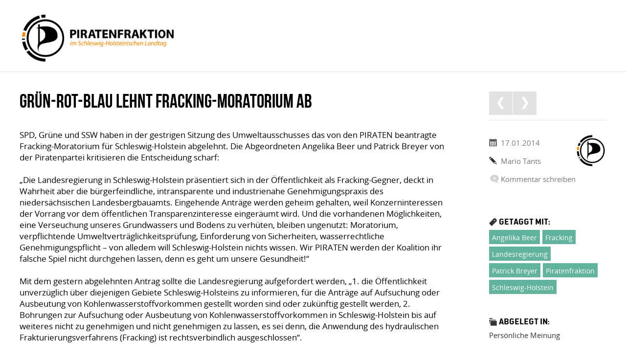

--- FILE ---
content_type: text/html; charset=UTF-8
request_url: https://www.piratenfraktion-sh.de/2014/01/17/gruen-rot-blau-lehnt-fracking-moratorium-ab/
body_size: 8039
content:
<!DOCTYPE html>
<!--[if IE 7]>
<html class="ie ie7 no-js" lang="de-DE">
<![endif]-->
<!--[if IE 8]>
<html class="ie ie8 no-js" lang="de-DE">
<![endif]-->
<!--[if !(IE 7) | !(IE 8)  ]><!-->
<html lang="de-DE" class="no-js">
<!--<![endif]-->
	<head>
		<meta charset="UTF-8">
		<title>Grün-rot-blau lehnt Fracking-Moratorium ab - Piraten im Landtag SH : Piraten im Landtag SH</title>
				
		<!-- meta -->
		<meta http-equiv="X-UA-Compatible" content="IE=edge,chrome=1">
		<meta name="viewport" content="width=device-width,initial-scale=1.0">
		
				  <meta property="og:title" content="Grün-rot-blau lehnt Fracking-Moratorium ab"/>
		  		    <meta property="og:image" content="https://www.piratenfraktion-sh.de/wp-content/themes/piraten-sh/img/logo.png"/>
		  		  <meta property="og:url" content="https://www.piratenfraktion-sh.de/2014/01/17/gruen-rot-blau-lehnt-fracking-moratorium-ab/"/>
						
		<!-- icons -->
		<link href="https://www.piratenfraktion-sh.de/wp-content/themes/piraten-sh/img/icons/favicon.ico" rel="shortcut icon">
		<link href="https://www.piratenfraktion-sh.de/wp-content/themes/piraten-sh/img/icons/touch.png" rel="apple-touch-icon-precomposed">
			
		<!-- css + javascript -->
		
<!-- This site is optimized with the Yoast SEO plugin v13.0 - https://yoast.com/wordpress/plugins/seo/ -->
<meta name="robots" content="max-snippet:-1, max-image-preview:large, max-video-preview:-1"/>
<link rel="canonical" href="https://www.piratenfraktion-sh.de/2014/01/17/gruen-rot-blau-lehnt-fracking-moratorium-ab/" />
<meta property="og:locale" content="de_DE" />
<meta property="og:type" content="article" />
<meta property="og:title" content="Grün-rot-blau lehnt Fracking-Moratorium ab - Piraten im Landtag SH" />
<meta property="og:description" content="SPD, Grüne und SSW haben in der gestrigen Sitzung des Umweltausschusses das von den PIRATEN beantragte Fracking-Moratorium für Schleswig-Holstein abgelehnt. Die Abgeordneten Angelika Beer und Patrick Breyer von der Piratenpartei kritisieren die Entscheidung scharf: &#8222;Die Landesregierung in Schleswig-Holstein präsentiert sich in der Öffentlichkeit als Fracking-Gegner, deckt in Wahrheit aber die bürgerfeindliche, intransparente und industrienahe Genehmigungspraxis&hellip; &raquo; weiterlesen" />
<meta property="og:url" content="https://www.piratenfraktion-sh.de/2014/01/17/gruen-rot-blau-lehnt-fracking-moratorium-ab/" />
<meta property="og:site_name" content="Piraten im Landtag SH" />
<meta property="article:tag" content="Angelika Beer" />
<meta property="article:tag" content="Fracking" />
<meta property="article:tag" content="Landesregierung" />
<meta property="article:tag" content="Patrick Breyer" />
<meta property="article:tag" content="Piratenfraktion" />
<meta property="article:tag" content="Schleswig-Holstein" />
<meta property="article:section" content="Persönliche Meinung" />
<meta property="article:published_time" content="2014-01-17T12:23:43+00:00" />
<meta property="article:modified_time" content="2017-07-21T08:28:22+00:00" />
<meta property="og:updated_time" content="2017-07-21T08:28:22+00:00" />
<meta name="twitter:card" content="summary" />
<meta name="twitter:description" content="SPD, Grüne und SSW haben in der gestrigen Sitzung des Umweltausschusses das von den PIRATEN beantragte Fracking-Moratorium für Schleswig-Holstein abgelehnt. Die Abgeordneten Angelika Beer und Patrick Breyer von der Piratenpartei kritisieren die Entscheidung scharf: &#8222;Die Landesregierung in Schleswig-Holstein präsentiert sich in der Öffentlichkeit als Fracking-Gegner, deckt in Wahrheit aber die bürgerfeindliche, intransparente und industrienahe Genehmigungspraxis[&hellip;] &raquo; weiterlesen" />
<meta name="twitter:title" content="Grün-rot-blau lehnt Fracking-Moratorium ab - Piraten im Landtag SH" />
<script type='application/ld+json' class='yoast-schema-graph yoast-schema-graph--main'>{"@context":"https://schema.org","@graph":[{"@type":"WebSite","@id":"https://www.piratenfraktion-sh.de/#website","url":"https://www.piratenfraktion-sh.de/","name":"Piraten im Landtag SH","potentialAction":{"@type":"SearchAction","target":"https://www.piratenfraktion-sh.de/?s={search_term_string}","query-input":"required name=search_term_string"}},{"@type":"WebPage","@id":"https://www.piratenfraktion-sh.de/2014/01/17/gruen-rot-blau-lehnt-fracking-moratorium-ab/#webpage","url":"https://www.piratenfraktion-sh.de/2014/01/17/gruen-rot-blau-lehnt-fracking-moratorium-ab/","inLanguage":"de-DE","name":"Gr\u00fcn-rot-blau lehnt Fracking-Moratorium ab - Piraten im Landtag SH","isPartOf":{"@id":"https://www.piratenfraktion-sh.de/#website"},"datePublished":"2014-01-17T12:23:43+00:00","dateModified":"2017-07-21T08:28:22+00:00","author":{"@id":"https://www.piratenfraktion-sh.de/#/schema/person/64467f0740e3b8a09ce5e63f514f7f20"}},{"@type":["Person"],"@id":"https://www.piratenfraktion-sh.de/#/schema/person/64467f0740e3b8a09ce5e63f514f7f20","name":"Mario Tants","image":{"@type":"ImageObject","@id":"https://www.piratenfraktion-sh.de/#authorlogo","url":"https://secure.gravatar.com/avatar/837076f9290fd3429af1809b7543fa3e?s=96&d=mm&r=g","caption":"Mario Tants"},"sameAs":[]}]}</script>
<!-- / Yoast SEO plugin. -->

<link rel='dns-prefetch' href='//s.w.org' />
		<script type="text/javascript">
			window._wpemojiSettings = {"baseUrl":"https:\/\/s.w.org\/images\/core\/emoji\/12.0.0-1\/72x72\/","ext":".png","svgUrl":"https:\/\/s.w.org\/images\/core\/emoji\/12.0.0-1\/svg\/","svgExt":".svg","source":{"concatemoji":"https:\/\/www.piratenfraktion-sh.de\/wp-includes\/js\/wp-emoji-release.min.js?ver=5.3.2"}};
			!function(e,a,t){var r,n,o,i,p=a.createElement("canvas"),s=p.getContext&&p.getContext("2d");function c(e,t){var a=String.fromCharCode;s.clearRect(0,0,p.width,p.height),s.fillText(a.apply(this,e),0,0);var r=p.toDataURL();return s.clearRect(0,0,p.width,p.height),s.fillText(a.apply(this,t),0,0),r===p.toDataURL()}function l(e){if(!s||!s.fillText)return!1;switch(s.textBaseline="top",s.font="600 32px Arial",e){case"flag":return!c([127987,65039,8205,9895,65039],[127987,65039,8203,9895,65039])&&(!c([55356,56826,55356,56819],[55356,56826,8203,55356,56819])&&!c([55356,57332,56128,56423,56128,56418,56128,56421,56128,56430,56128,56423,56128,56447],[55356,57332,8203,56128,56423,8203,56128,56418,8203,56128,56421,8203,56128,56430,8203,56128,56423,8203,56128,56447]));case"emoji":return!c([55357,56424,55356,57342,8205,55358,56605,8205,55357,56424,55356,57340],[55357,56424,55356,57342,8203,55358,56605,8203,55357,56424,55356,57340])}return!1}function d(e){var t=a.createElement("script");t.src=e,t.defer=t.type="text/javascript",a.getElementsByTagName("head")[0].appendChild(t)}for(i=Array("flag","emoji"),t.supports={everything:!0,everythingExceptFlag:!0},o=0;o<i.length;o++)t.supports[i[o]]=l(i[o]),t.supports.everything=t.supports.everything&&t.supports[i[o]],"flag"!==i[o]&&(t.supports.everythingExceptFlag=t.supports.everythingExceptFlag&&t.supports[i[o]]);t.supports.everythingExceptFlag=t.supports.everythingExceptFlag&&!t.supports.flag,t.DOMReady=!1,t.readyCallback=function(){t.DOMReady=!0},t.supports.everything||(n=function(){t.readyCallback()},a.addEventListener?(a.addEventListener("DOMContentLoaded",n,!1),e.addEventListener("load",n,!1)):(e.attachEvent("onload",n),a.attachEvent("onreadystatechange",function(){"complete"===a.readyState&&t.readyCallback()})),(r=t.source||{}).concatemoji?d(r.concatemoji):r.wpemoji&&r.twemoji&&(d(r.twemoji),d(r.wpemoji)))}(window,document,window._wpemojiSettings);
		</script>
		<style type="text/css">
img.wp-smiley,
img.emoji {
	display: inline !important;
	border: none !important;
	box-shadow: none !important;
	height: 1em !important;
	width: 1em !important;
	margin: 0 .07em !important;
	vertical-align: -0.1em !important;
	background: none !important;
	padding: 0 !important;
}
</style>
	<link rel='stylesheet' id='wp-block-library-css'  href='https://www.piratenfraktion-sh.de/wp-includes/css/dist/block-library/style.min.css?ver=5.3.2' media='all' />
<link rel='stylesheet' id='cptch_stylesheet-css'  href='https://www.piratenfraktion-sh.de/wp-content/plugins/captcha/css/front_end_style.css?ver=4.4.5' media='all' />
<link rel='stylesheet' id='dashicons-css'  href='https://www.piratenfraktion-sh.de/wp-includes/css/dashicons.min.css?ver=5.3.2' media='all' />
<link rel='stylesheet' id='cptch_desktop_style-css'  href='https://www.piratenfraktion-sh.de/wp-content/plugins/captcha/css/desktop_style.css?ver=4.4.5' media='all' />
<link rel='stylesheet' id='contact-form-7-css'  href='https://www.piratenfraktion-sh.de/wp-content/plugins/contact-form-7/includes/css/styles.css?ver=5.1.6' media='all' />
<link rel='stylesheet' id='events-manager-css'  href='https://www.piratenfraktion-sh.de/wp-content/plugins/events-manager/includes/css/events_manager.css?ver=5.973' media='all' />
<link rel='stylesheet' id='wpt-twitter-feed-css'  href='https://www.piratenfraktion-sh.de/wp-content/plugins/wp-to-twitter/css/twitter-feed.css?ver=5.3.2' media='all' />
<link rel='stylesheet' id='normalize-css'  href='https://www.piratenfraktion-sh.de/wp-content/themes/piraten-sh/normalize.css?ver=1.0' media='all' />
<link rel='stylesheet' id='piraten-webfonts-css'  href='https://www.piratenfraktion-sh.de/wp-content/themes/piraten-sh/fonts/webfonts.css?ver=1.0' media='all' />
<link rel='stylesheet' id='font-awesome-css'  href='https://www.piratenfraktion-sh.de/wp-content/plugins/types/vendor/toolset/toolset-common/res/lib/font-awesome/css/font-awesome.min.css?ver=4.7.0' media='screen' />
<link rel='stylesheet' id='piraten-base-css'  href='https://www.piratenfraktion-sh.de/wp-content/themes/piraten-sh/style.css?ver=1.0' media='all' />
<link rel='stylesheet' id='piraten-tablet-css'  href='https://www.piratenfraktion-sh.de/wp-content/themes/piraten-sh/media-queries/tablet.css?ver=1.0' media='only screen and (min-width: 640px)' />
<link rel='stylesheet' id='piraten-desktop-css'  href='https://www.piratenfraktion-sh.de/wp-content/themes/piraten-sh/media-queries/desktop.css?ver=1.0' media='only screen and (min-width: 960px)' />
<link rel='stylesheet' id='piraten-desktop-max-css'  href='https://www.piratenfraktion-sh.de/wp-content/themes/piraten-sh/media-queries/desktop-max.css?ver=1.0' media='only screen and (min-width: 1280px)' />
<link rel='stylesheet' id='piraten-smartphone-css'  href='https://www.piratenfraktion-sh.de/wp-content/themes/piraten-sh/media-queries/smartphone.css?ver=1.0' media='only screen and (max-width: 639px)' />
<link rel='stylesheet' id='piraten-custom-css'  href='https://www.piratenfraktion-sh.de/wp-content/themes/piraten-sh/media-queries/custom.css?ver=1.0' media='screen' />
<link rel='stylesheet' id='tablepress-default-css'  href='https://www.piratenfraktion-sh.de/wp-content/tablepress-combined.min.css?ver=12' media='all' />
<link rel='stylesheet' id='podpress_frontend_styles-css'  href='https://www.piratenfraktion-sh.de/wp-content/plugins/podpress/style/podpress.css?ver=5.3.2' media='all' />
<script type="text/javascript">
//<![CDATA[
var podpressL10 = {
	openblogagain : 'zur&uuml;ck zu:',
	theblog : 'zum Blog',
	close : 'schlie&szlig;en',
	playbutton : 'Abspielen &gt;'
}
//]]>
</script>
<script type="text/javascript" src="https://www.piratenfraktion-sh.de/wp-content/plugins/podpress/players/1pixelout/1pixelout_audio-player.js"></script>
<script type="text/javascript">//<![CDATA[
	var podPressPlayerFile = "1pixelout_player.swf";
	var podPressPopupPlayerOpt = new Object();
	podPressPopupPlayerOpt["lefticon"] = "333333";
	podPressPopupPlayerOpt["leftbg"] = "CCCCCC";
	podPressPopupPlayerOpt["volslider"] = "666666";
	podPressPopupPlayerOpt["voltrack"] = "FFFFFF";
	podPressPopupPlayerOpt["text"] = "333333";
	podPressPopupPlayerOpt["tracker"] = "DDDDDD";
	podPressPopupPlayerOpt["slider"] = "666666";
	podPressPopupPlayerOpt["loader"] = "009900";
	podPressPopupPlayerOpt["track"] = "FFFFFF";
	podPressPopupPlayerOpt["border"] = "CCCCCC";
	podPressPopupPlayerOpt["bg"] = "E5E5E5";
	podPressPopupPlayerOpt["skip"] = "666666";
	podPressPopupPlayerOpt["righticon"] = "333333";
	podPressPopupPlayerOpt["righticonhover"] = "FFFFFF";
	podPressPopupPlayerOpt["rightbg"] = "B4B4B4";
	podPressPopupPlayerOpt["rightbghover"] = "999999";
	podPressPopupPlayerOpt["initialvolume"] = "70";
	podPressPopupPlayerOpt["buffer"] = "5";
	podPressPopupPlayerOpt["checkpolicy"] = "no";
	podPressPopupPlayerOpt["remaining"] = "no";
	podPressPopupPlayerOpt["animation"] = "yes";
	podpressAudioPlayer.setup("https://www.piratenfraktion-sh.de/wp-content/plugins/podpress/players/1pixelout/" + podPressPlayerFile, {lefticon:"333333", leftbg:"CCCCCC", volslider:"666666", voltrack:"FFFFFF", text:"333333", tracker:"DDDDDD", slider:"666666", loader:"009900", track:"FFFFFF", border:"CCCCCC", bg:"E5E5E5", skip:"666666", righticon:"333333", righticonhover:"FFFFFF", rightbg:"B4B4B4", rightbghover:"999999", initialvolume:"70", buffer:"5", checkpolicy:"no", remaining:"no", animation:"yes",  pagebg:"FFFFFF", transparentpagebg:"yes", encode: "no"} );
//]]></script>
<script type="text/javascript">//<![CDATA[
var podPressBlogURL = "https://www.piratenfraktion-sh.de/";
var podPressBackendURL = "https://www.piratenfraktion-sh.de/wp-content/plugins/podpress/";
var podPressDefaultPreviewImage = "https://www.piratenfraktion-sh.de/wp-content/plugins/podpress/images/vpreview_center.png";
var podPressMP3PlayerWrapper = false;
var podPress_cortado_signed = false;
var podPressOverwriteTitleandArtist = false;
var podPressHTML5 = true;
var podPressHTML5_showplayersdirectly = false;
var podPressText_PlayNow = "Jetzt abspielen";
var podPressText_HidePlayer = "Player verbergen";
//]]></script>
<script type='text/javascript' src='https://www.piratenfraktion-sh.de/wp-content/themes/piraten-sh/libraries/modernizr/modernizr-2.6.2.min.js?ver=2.6.2'></script>
<script type='text/javascript' src='https://www.piratenfraktion-sh.de/wp-includes/js/jquery/jquery.js?ver=1.12.4-wp'></script>
<script type='text/javascript' src='https://www.piratenfraktion-sh.de/wp-includes/js/jquery/jquery-migrate.min.js?ver=1.4.1'></script>
<script type='text/javascript'>
/* <![CDATA[ */
var EM = {"ajaxurl":"https:\/\/www.piratenfraktion-sh.de\/wp-admin\/admin-ajax.php","locationajaxurl":"https:\/\/www.piratenfraktion-sh.de\/wp-admin\/admin-ajax.php?action=locations_search","firstDay":"1","locale":"de","dateFormat":"dd.mm.yy","ui_css":"https:\/\/www.piratenfraktion-sh.de\/wp-content\/plugins\/events-manager\/includes\/css\/jquery-ui.min.css","show24hours":"1","is_ssl":"1","bookingInProgress":"Bitte warte, w\u00e4hrend die Buchung abgeschickt wird.","tickets_save":"Ticket speichern","bookingajaxurl":"https:\/\/www.piratenfraktion-sh.de\/wp-admin\/admin-ajax.php","bookings_export_save":"Buchungen exportieren","bookings_settings_save":"Einstellungen speichern","booking_delete":"Bist du dir sicher, dass du es l\u00f6schen m\u00f6chtest?","booking_offset":"30","bb_full":"Ausverkauft","bb_book":"Jetzt buchen","bb_booking":"Buche ...","bb_booked":"Buchung Abgesendet","bb_error":"Buchung Fehler. Nochmal versuchen?","bb_cancel":"Abbrechen","bb_canceling":"Stornieren...","bb_cancelled":"Abgesagt","bb_cancel_error":"Stornierung Fehler. Nochmal versuchen?","txt_search":"Suche","txt_searching":"Suche...","txt_loading":"Wird geladen..."};
/* ]]> */
</script>
<script type='text/javascript' src='https://www.piratenfraktion-sh.de/wp-content/plugins/events-manager/includes/js/events-manager.js?ver=5.973'></script>
<script type='text/javascript' src='https://www.piratenfraktion-sh.de/wp-content/themes/piraten-sh/libraries/stickyfloat/jquery.stickyfloat.min.js?ver=7.5'></script>
<script type='text/javascript' src='https://www.piratenfraktion-sh.de/wp-content/themes/piraten-sh/scripts/scripts.js?ver=1.0.0'></script>
<script type='text/javascript' src='https://www.piratenfraktion-sh.de/wp-content/plugins/podpress/js/podpress.js?ver=5.3.2'></script>
<link rel='https://api.w.org/' href='https://www.piratenfraktion-sh.de/wp-json/' />
<link rel="alternate" type="application/json+oembed" href="https://www.piratenfraktion-sh.de/wp-json/oembed/1.0/embed?url=https%3A%2F%2Fwww.piratenfraktion-sh.de%2F2014%2F01%2F17%2Fgruen-rot-blau-lehnt-fracking-moratorium-ab%2F" />
<link rel="alternate" type="text/xml+oembed" href="https://www.piratenfraktion-sh.de/wp-json/oembed/1.0/embed?url=https%3A%2F%2Fwww.piratenfraktion-sh.de%2F2014%2F01%2F17%2Fgruen-rot-blau-lehnt-fracking-moratorium-ab%2F&#038;format=xml" />

	</head>
	<body class="post-template-default single single-post postid-2347093 single-format-standard gruen-rot-blau-lehnt-fracking-moratorium-ab">
				
<!-- 		<div id="main-menu" class="nav-container container hide-desktop"> -->
			<!-- nav -->
<!-- 			<nav class="nav clear" role="navigation"> -->
				<!-- 			</nav> -->
			<!-- /nav -->
<!-- 		</div> -->
		
		<div class="off-canvas-wrapper">
			
			<a href="#main-menu" class="nav-toggler open-nav hide-desktop"></a>
			<a href="#close" class="nav-toggler close-nav hide-desktop"></a>
		
			<div class="header-container container">
				<!-- header -->
				<header class="header clear wrapper" role="banner">
						
					<!-- logo -->
					<div class="logo">
						<a href="https://www.piratenfraktion-sh.de"><img src="https://www.piratenfraktion-sh.de/wp-content/themes/piraten-sh/img/logo.png" alt="Logo" class="logo-img"></a>
					</div>
					<!-- /logo -->
					
									
				</header>
				<!-- /header -->
			</div>
			
													
													
<!-- 			<div id="main-menu" class="nav-container container hide-smartphone hide-tablet"> -->
				<!-- nav -->
<!-- 				<nav class="nav clear" role="navigation"> -->
					<!-- 				</nav> -->
				<!-- /nav -->
<!-- 			</div> -->
			
						
			<div class="hide-desktop wrapper">
  			  			
				<!-- search -->
<form class="search" method="get" action="https://www.piratenfraktion-sh.de" role="search">
	<input class="search-input" type="search" name="s" placeholder="Seite durchsuchen ...">
	<button class="search-submit" type="submit" role="button"><img src="https://www.piratenfraktion-sh.de/wp-content/themes/piraten-sh/img/icon-search.png" title="suchen" /></button>
</form>
<!-- /search -->			</div>
						
			<div class="content-container container">
				<div class="content clear">	
<!-- section -->
<section role="main">


				
	<!-- article -->
	<article id="post-2347093" class="post-2347093 post type-post status-publish format-standard hentry category-personliche-meinung tag-angelika-beer tag-fracking tag-landesregierung tag-patrick-breyer tag-piratenfraktion tag-schleswig-holstein">
			
		<!-- post thumbnail -->
				<!-- /post thumbnail -->
		
		<!-- post title -->
		<h1>
			Grün-rot-blau lehnt Fracking-Moratorium ab		</h1>
		<!-- /post title -->
		
		<!-- post meta -->
		<div class="post-meta show-smartphone">
			<span class="date">17.01.2014</span>
			<span class="author"><a href="https://www.piratenfraktion-sh.de/author/mtants/" title="Beiträge von Mario Tants" rel="author">Mario Tants</a></span>
														</div>
		<!-- /post meta -->
		
		<!-- post entry -->
		<div class="post-entry">		
			<p>SPD, Grüne und SSW haben in der gestrigen Sitzung des Umweltausschusses das von den PIRATEN beantragte Fracking-Moratorium für Schleswig-Holstein abgelehnt. Die Abgeordneten Angelika Beer und Patrick Breyer von der Piratenpartei kritisieren die Entscheidung scharf: </p>
<p>&#8222;Die Landesregierung in Schleswig-Holstein präsentiert sich in der Öffentlichkeit als Fracking-Gegner, deckt in Wahrheit aber die bürgerfeindliche, intransparente und industrienahe Genehmigungspraxis des niedersächsischen Landesbergbauamts. Eingehende Anträge werden geheim gehalten, weil Konzerninteressen der Vorrang vor dem öffentlichen Transparenzinteresse eingeräumt wird. Und die vorhandenen Möglichkeiten, eine Verseuchung unseres Grundwassers und Bodens zu verhüten, bleiben ungenutzt: Moratorium, verpflichtende Umweltverträglichkeitsprüfung, Einforderung von Sicherheiten, wasserrechtliche Genehmigungspflicht &#8211; von alledem will Schleswig-Holstein nichts wissen. Wir PIRATEN werden der Koalition ihr falsche Spiel nicht durchgehen lassen, denn es geht um unsere Gesundheit!&#8220; </p>
<p>Mit dem gestern abgelehnten Antrag sollte die Landesregierung aufgefordert werden, &#8222;1. die Öffentlichkeit unverzüglich über diejenigen Gebiete Schleswig-Holsteins zu informieren, für die Anträge auf Aufsuchung oder Ausbeutung von Kohlenwasserstoffvorkommen gestellt worden sind oder zukünftig gestellt werden, 2. Bohrungen zur Aufsuchung oder Ausbeutung von Kohlenwasserstoffvorkommen in Schleswig-Holstein bis auf weiteres nicht zu genehmigen und nicht genehmigen zu lassen, es sei denn, die Anwendung des hydraulischen Frakturierungsverfahrens (Fracking) ist rechtsverbindlich ausgeschlossen&#8220;. </p>
<p>http://www.landtag.ltsh.de/infothek/wahl18/drucks/0500/drucksache-18-0570.pdf</p>
<p>Ansprechpartner:<br />
Angelika Beer, MdL, Tel: +49 431 988 1640<br />
Dr. Patrick Breyer, MdL, Tel: +49 431 988 1638</p>
	
					</div>
		<!-- /post entry -->
		
		<!-- post details -->
		<div class="post-details show-smartphone">
							<span class="categories clear"><label>abgelegt in:</label> <span class="list"><a href="https://www.piratenfraktion-sh.de/category/personliche-meinung/" rel="tag">Persönliche Meinung</a></span></span>
										<span class="tags clear"><label>getaggt mit:</label> <span class="list"><a href="https://www.piratenfraktion-sh.de/tag/angelika-beer/" rel="tag">Angelika Beer</a>, <a href="https://www.piratenfraktion-sh.de/tag/fracking/" rel="tag">Fracking</a>, <a href="https://www.piratenfraktion-sh.de/tag/landesregierung/" rel="tag">Landesregierung</a>, <a href="https://www.piratenfraktion-sh.de/tag/patrick-breyer/" rel="tag">Patrick Breyer</a>, <a href="https://www.piratenfraktion-sh.de/tag/piratenfraktion/" rel="tag">Piratenfraktion</a>, <a href="https://www.piratenfraktion-sh.de/tag/schleswig-holstein/" rel="tag">Schleswig-Holstein</a></span></span>
						<span class="comments clear"><a href="https://www.piratenfraktion-sh.de/2014/01/17/gruen-rot-blau-lehnt-fracking-moratorium-ab/#respond">Kommentar schreiben</a></span>
		</div>
		<!-- /post details -->
		
	</article>
	<!-- /article -->
	
	<!-- post-sidebar -->
	<aside class="post-sidebar clear hide-smartphone" role="complementary">
		
		<div class="post-sidebar-widgets wrapper">
			
							<!-- pagination -->
				<div class="pagination clear">
											<span class="page-prev"><a href="https://www.piratenfraktion-sh.de/2014/01/16/piraten-fordern-sofortige-aussetzung-der-optionspflicht/" title="Piraten fordern sofortige Aussetzung der Optionspflicht"><span class="element-invisible">Piraten fordern sofortige Aussetzung der Optionspflicht</span></a></span>
										
											<span class="page-next"><a href="https://www.piratenfraktion-sh.de/2014/01/18/mehr-demokratie-im-norden-experten-fuer-3-sperrklausel-zur-landtagswahl/" title="Mehr Demokratie im Norden? Experten für 3%-Sperrklausel zur Landtagswahl"><span class="element-invisible">Mehr Demokratie im Norden? Experten für 3%-Sperrklausel zur Landtagswahl</span></a></span>
								
				</div>
				<!-- /pagination -->
						
			<!-- post meta -->
			<div class="post-meta">
				<span class="author-image"><img alt='' src='https://secure.gravatar.com/avatar/837076f9290fd3429af1809b7543fa3e?s=96&#038;d=https%3A%2F%2Fwww.piratenfraktion-sh.de%2Fwp-content%2Fthemes%2Fpiraten-sh%2Fimg%2Fprofile-default.jpg&#038;r=g' srcset='https://secure.gravatar.com/avatar/837076f9290fd3429af1809b7543fa3e?s=192&#038;d=https%3A%2F%2Fwww.piratenfraktion-sh.de%2Fwp-content%2Fthemes%2Fpiraten-sh%2Fimg%2Fprofile-default.jpg&#038;r=g 2x' class='avatar avatar-96 photo' height='96' width='96' /></span>
				<span class="date">17.01.2014</span>
				<span class="author"><a href="https://www.piratenfraktion-sh.de/author/mtants/" title="Beiträge von Mario Tants" rel="author">Mario Tants</a></span>
												<span class="comments"><a href="https://www.piratenfraktion-sh.de/2014/01/17/gruen-rot-blau-lehnt-fracking-moratorium-ab/#respond">Kommentar schreiben</a></span>
			</div>
			<!-- /post meta -->	
			
			<!-- post details -->
			<div class="post-details">
									<span class="tags clear"><label>getaggt mit:</label> <span class="list"><a href="https://www.piratenfraktion-sh.de/tag/angelika-beer/" rel="tag">Angelika Beer</a><a href="https://www.piratenfraktion-sh.de/tag/fracking/" rel="tag">Fracking</a><a href="https://www.piratenfraktion-sh.de/tag/landesregierung/" rel="tag">Landesregierung</a><a href="https://www.piratenfraktion-sh.de/tag/patrick-breyer/" rel="tag">Patrick Breyer</a><a href="https://www.piratenfraktion-sh.de/tag/piratenfraktion/" rel="tag">Piratenfraktion</a><a href="https://www.piratenfraktion-sh.de/tag/schleswig-holstein/" rel="tag">Schleswig-Holstein</a></span></span>
													<span class="categories clear"><label>abgelegt in:</label> <span class="list"><a href="https://www.piratenfraktion-sh.de/category/personliche-meinung/" rel="tag">Persönliche Meinung</a></span></span>
							</div>
			<!-- /post details -->	
		</div>
	
	</aside>
	<!-- /post-sidebar -->
	
	<div class="post-spacer pull-smartphone hide-smartphone"></div>
			
	<div id="comments" class="comments">
	
	
	<p>Comments are closed here.</p>
	

	


</div>	
	<div class="post-spacer pull-smartphone"></div>
	
			<!-- pagination -->
		<div class="pagination clear pull-smartphone push-smartphone-right show-smartphone">
							<span class="page-prev"><a href="https://www.piratenfraktion-sh.de/2014/01/16/piraten-fordern-sofortige-aussetzung-der-optionspflicht/" title="Piraten fordern sofortige Aussetzung der Optionspflicht"><span class="element-invisible">Piraten fordern sofortige Aussetzung der Optionspflicht</span></a></span>
						
							<span class="page-next"><a href="https://www.piratenfraktion-sh.de/2014/01/18/mehr-demokratie-im-norden-experten-fuer-3-sperrklausel-zur-landtagswahl/" title="Mehr Demokratie im Norden? Experten für 3%-Sperrklausel zur Landtagswahl"><span class="element-invisible">Mehr Demokratie im Norden? Experten für 3%-Sperrklausel zur Landtagswahl</span></a></span>
						
		</div>
		<!-- /pagination -->
			


</section>
<!-- /section -->

				</div>
			</div>
			
			<div class="footer-container container">
				<!-- footer -->
				<footer class="footer wrapper clear" role="contentinfo">
						
		
	<!-- widget-area-footer -->
	<aside id="widget-area-footer-container" class="widget-area-container clear">
		
		<div id="widget-area-footer-widgets" class="widget-area-widgets clear">
			<div id="rss-4" class="widget-odd widget-first rss-3 show-desktop widget_rss widget-area-outer"><div id="rss-4-inner" class="widget-area-inner clear"><h3 class="widget-title"><a class="rsswidget" href="http://www.piratenpartei.de/feed/"><img class="rss-widget-icon" style="border:0" width="14" height="14" src="https://www.piratenfraktion-sh.de/wp-includes/images/rss.png" alt="RSS" /></a> <a class="rsswidget" href="https://piratenpartei.de/">Presseschau</a></h3><ul><li><a class='rsswidget' href='https://piratenpartei.de/2026/01/19/piratenpartei-fordert-realistische-planung-beim-netzentwicklungsplan-strom-2037-2045/'>Piratenpartei fordert realistische Planung beim Netzentwicklungsplan Strom 2037/2045</a> <span class="rss-date">18. Januar 2026</span></li><li><a class='rsswidget' href='https://piratenpartei.de/2026/01/13/piratenpartei-verurteilt-das-massaker-in-iran-und-fordert-eu-weite-sanktionen-gegen-das-regime/'>Piratenpartei verurteilt das Massaker in Iran und fordert EU-weite Sanktionen gegen das Regime</a> <span class="rss-date">13. Januar 2026</span></li><li><a class='rsswidget' href='https://piratenpartei.de/2026/01/03/piratenpartei-verurteilt-voelkerrechtswidrigen-angriff-der-usa-auf-venezuela/'>Piratenpartei verurteilt völkerrechtswidrigen Angriff der USA auf Venezuela</a> <span class="rss-date">3. Januar 2026</span></li></ul></div></div><div id="meta-2" class="widget-even rss-3 widget_meta widget-area-outer"><div id="meta-2-inner" class="widget-area-inner clear"><h3 class="widget-title">Meta</h3>			<ul>
						<li><a rel="nofollow" href="https://www.piratenfraktion-sh.de/wp-login.php">Anmelden</a></li>
			<li><a href="https://www.piratenfraktion-sh.de/feed/">Feed der Einträge</a></li>
			<li><a href="https://www.piratenfraktion-sh.de/comments/feed/">Kommentare-Feed</a></li>
			<li><a href="https://de.wordpress.org/">WordPress.org</a></li>			</ul>
			</div></div><div id="widget_sp_image-4" class="widget-even widget-last widget_sp_image widget-area-outer"><div id="widget_sp_image-4-inner" class="widget-area-inner clear"><a href="http://openantrag.de/schleswig-holstein" target="_self" class="widget_sp_image-image-link"><img width="300" height="63" class="attachment-medium alignright" style="max-width: 100%;" srcset="https://www.piratenfraktion-sh.de/wp-content/uploads/2013/10/logo_openantrag-520x110.png 520w, https://www.piratenfraktion-sh.de/wp-content/uploads/2013/10/logo_openantrag-768x162.png 768w, https://www.piratenfraktion-sh.de/wp-content/uploads/2013/10/logo_openantrag-120x25.png 120w, https://www.piratenfraktion-sh.de/wp-content/uploads/2013/10/logo_openantrag.png 982w" sizes="(max-width: 300px) 100vw, 300px" src="https://www.piratenfraktion-sh.de/wp-content/uploads/2013/10/logo_openantrag-520x110.png" /></a></div></div>		</div>
		
	</aside>
	<!-- /widget-area-footer -->
	
				
				</footer>
				<!-- /footer -->
			</div>
			
			<div class="meta-container container">
				<!-- meta menu -->
				<div class="meta clear wrapper">
					<div class="meta-menu-container"><ul class="menu menu-depth-0 clear"><li class="main-menu-item  menu-item-depth-0 imprint menu-item menu-item-type-post_type menu-item-object-page"><a href="https://www.piratenfraktion-sh.de/impressum/"><span>Impressum</span></a></li>
<li class="main-menu-item  menu-item-depth-0 piraten-sh menu-item menu-item-type-custom menu-item-object-custom"><a target="_blank" href="http://landesportal.piratenpartei-sh.de"><span>Piratenpartei SH</span></a></li>
<li class="main-menu-item  menu-item-depth-0 to-top menu-item menu-item-type-custom menu-item-object-custom"><a href="#top"><i class="fa fa-arrow-circle-up" style="margin-right: 0.34375em;"></i><span>Nach Oben</span></a></li>
</ul></div>				</div>
				<!-- /meta menu -->
			</div>
		
		</div>
		<!-- /off-canvas-wrapper -->

		<script type='text/javascript'>
/* <![CDATA[ */
var wpcf7 = {"apiSettings":{"root":"https:\/\/www.piratenfraktion-sh.de\/wp-json\/contact-form-7\/v1","namespace":"contact-form-7\/v1"}};
/* ]]> */
</script>
<script type='text/javascript' src='https://www.piratenfraktion-sh.de/wp-content/plugins/contact-form-7/includes/js/scripts.js?ver=5.1.6'></script>
<script type='text/javascript' src='https://www.piratenfraktion-sh.de/wp-includes/js/wp-embed.min.js?ver=5.3.2'></script>
			
	</body>
</html>

--- FILE ---
content_type: application/javascript
request_url: https://www.piratenfraktion-sh.de/wp-content/themes/piraten-sh/scripts/scripts.js?ver=1.0.0
body_size: 596
content:
// DOM Ready
if (typeof jQuery == "function") {
	
jQuery('document').ready(function($) {
	
// SVG fallback
// toddmotto.com/mastering-svg-use-for-a-retina-web-fallbacks-with-png-script#update
if (!Modernizr.svg) {
	var imgs = document.getElementsByTagName('img');
	var dotSVG = /.*\.svg$/;
	for (var i = 0; i != imgs.length; ++i) {
		if(imgs[i].src.match(dotSVG)) {
			imgs[i].src = imgs[i].src.slice(0, -3) + "png";
		}
	}
}

var $footerHeight = $('.footer-container').height() + $('.meta-container').height();

var $fromTop = $('.nav-toggler').height() + $('.header-container').height() + $('.quick-access-container').height();
var $articleHeight = $('article').height();
$('.post-sidebar').height($articleHeight);

$('.post-sidebar-widgets').stickyfloat();

$('.post-sidebar-widgets').stickyfloat( 'update',
{
	duration : 250,
	startOffset : $fromTop
});

$(window).resize(function() {
	var $articleHeight = $('article').height();
	$('.post-sidebar').height($articleHeight);
});

var $htmlBody = $('html, body');

$(document).on('click', 'a[href="#top"]', function(e) {
	$htmlBody.animate({
		scrollTop : '0px'
	}, 500, 'swing');
	
	e.preventDefault();
});

});

}